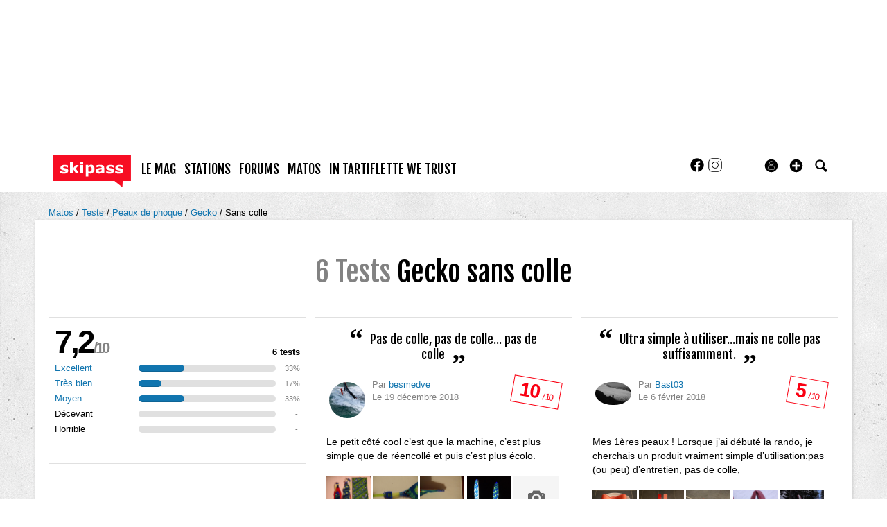

--- FILE ---
content_type: text/html; charset=UTF-8
request_url: https://www.skipass.com/tests/peau-de-phoque/gecko_sans-colle/
body_size: 13957
content:
<!DOCTYPE html>
<html lang="fr"  prefix="og: http://ogp.me/ns#" class="">
                        <head>
                        <link rel="preconnect" href="//fonts.gstatic.com"  crossorigin />

                                    <link rel="preconnect" href="//fonts.googleapis.com"  crossorigin />

                                    <link rel="preload" href="https://fonts.gstatic.com/s/fjallaone/v15/Yq6R-LCAWCX3-6Ky7FAFrOF6kjouQb4.woff2"  as="font" crossorigin="anonymous" />

                                    <link rel="preload" href="https://fonts.googleapis.com/css?family=Fjalla+One%3A400%7CLora%3A400%2C700%2C400italic&display=swap"  as="style" crossorigin="anonymous" />

                                    <link rel="stylesheet" href="https://skipass.fr/c/min/default-rwd-9df92c7fe.css"  type="text/css" media="screen" title="" />

                                    <link rel="stylesheet" href="https://skipass.fr/c/min/connected-user-b80aa5bb4.css"  type="text/css" media="screen" title="" />

                                    <link rel="stylesheet" href="https://skipass.fr/c/min/guidematos-rwd-2538c8582.css"  type="text/css" media="screen" title="" />

                                    <link rel="stylesheet" href="https://fonts.googleapis.com/css?family=Fjalla+One%3A400%7CLora%3A400%2C700%2C400italic&display=swap"  crossorigin="anonymous" />

                                    <link rel="icon" href="/c/i/favicon.ico"  type="image/x-icon" />

                                    <link rel="icon" href="/c/i/favicon-32x32.png"  type="image/png" sizes="32x32" />

                                    <link rel="image_src" href="https://skipass.fr/p/imagebank/1/6/0/160612.jpg"  />

                                    <meta charset="UTF-8" />
            <title>Tests Gecko sans colle</title>
            <meta name="description" content="Tests Gecko sans colle" />
            <meta name="viewport" content="width=device-width, initial-scale=1" />    <meta property="fb:app_id" content="354670492387" />
    <meta property="og:title" content="Gecko sans colle" />
    <meta property="og:url" content="/tests/peau-de-phoque/gecko_sans-colle/" />
    <meta property="og:site_name" content="skipass.com" />
    <meta property="og:image" content="https://skipass.fr/p/imagebank/1/6/0/160612.jpg" />
    <meta property="og:description" content="Tests Gecko sans colle" />
    <meta name="robots" content="max-snippet:-1, max-image-preview:large, max-video-preview:-1" />
                <script type="text/javascript" src="https://97m.fr/j/min/modernizr-5e1d5c2ae.js"></script>
                <script>(function(w,d,s,l,i){w[l]=w[l]||[];w[l].push({'gtm.start':
        new Date().getTime(),event:'gtm.js'});var f=d.getElementsByTagName(s)[0],
    j=d.createElement(s),dl=l!='dataLayer'?'&l='+l:'';j.async=true;j.src=
    'https://www.googletagmanager.com/gtm.js?id='+i+dl;f.parentNode.insertBefore(j,f);
})(window,document,'script','dataLayer','GTM-NMX77NS');</script>
                    

        </head>
        <body class="responsive tests fr scroll-detect" >
            <noscript><iframe src="https://www.googletagmanager.com/ns.html?id=GTM-NMX77NS" height="0" width="0" style="display:none;visibility:hidden"></iframe></noscript>
            <div id="top"></div>
            <a href="#top" class="arrow-navigation to-top" aria-label="Aller en haut de la page">
                <b class="arrow"></b>
            </a>
            <a href="#corporate_footer" class="arrow-navigation to-bottom" aria-label="Aller en bas de la page">
                <b class="arrow"></b>
            </a>
                    <div class="container-header social-media guest webview-hidden">
            <div class="pub pub_banner_h  hidden-phone" data-zone="582"><ins data-revive-id="e170c58adbfa93764e2dfc8aed0c82d0" data-revive-zoneid="582"><div class="placeholder"><div></div></div></ins><script async src="//ads.1997media.com/delivery/asyncjs2.php"></script></div><div class="pub pub_mobile_h  visible-phone" data-zone="585"><ins data-revive-id="e170c58adbfa93764e2dfc8aed0c82d0" data-revive-zoneid="585"><div class="placeholder"><div></div></div></ins><script async src="//ads.1997media.com/delivery/asyncjs2.php"></script></div>            <div class="header header-main">

                <div class="header-logo">
                    <a class="brand" href="/">
                        <svg xmlns="http://www.w3.org/2000/svg" xmlns:xlink="http://www.w3.org/1999/xlink" class="" style="enable-background:new 0 0 183.8 75.4;" version="1.1" viewBox="0 0 183.8 75.4" x="0px" y="0px" xml:space="preserve">
<style type="text/css">.cartouche{fill:#F70D23;}.lettre{fill:#FFFFFF;}</style>
<polygon class="cartouche" id="logo-cartouche" points="183.7,60.7 164.4,60.7 163.7,75.2 145.1,60.7 0,60.7 0,0 183.7,0 "></polygon>
<g>
	<path class="lettre" d="M36.6,36.3c0,2-0.9,3.7-2.8,5c-1.8,1.3-4.3,1.9-7.5,1.9c-1.8,0-3.4-0.2-4.8-0.5c-1.4-0.3-2.6-0.7-3.5-1.1v-5.2   h0.6c0.3,0.2,0.7,0.5,1.1,0.7c0.4,0.3,1,0.5,1.8,0.9c0.7,0.3,1.4,0.5,2.2,0.7c0.8,0.2,1.7,0.3,2.7,0.3c1.2,0,2.2-0.1,2.8-0.4   c0.6-0.3,0.9-0.7,0.9-1.2c0-0.5-0.2-0.8-0.5-1s-1-0.4-2-0.6c-0.5-0.1-1.1-0.2-1.9-0.3c-0.8-0.1-1.5-0.3-2.2-0.5   c-1.8-0.5-3.1-1.2-4-2.2c-0.9-1-1.3-2.2-1.3-3.7c0-1.9,0.9-3.5,2.7-4.8s4.3-1.9,7.4-1.9c1.5,0,2.9,0.1,4.3,0.5   c1.4,0.3,2.4,0.6,3.2,1v5h-0.5c-0.9-0.6-2-1.2-3.2-1.6c-1.2-0.4-2.4-0.6-3.7-0.6c-1,0-1.9,0.1-2.6,0.4c-0.7,0.3-1,0.7-1,1.2   c0,0.5,0.2,0.8,0.5,1.1c0.3,0.2,1.1,0.5,2.2,0.7c0.6,0.1,1.3,0.3,2.1,0.4c0.7,0.1,1.5,0.3,2.2,0.5c1.7,0.4,2.9,1.1,3.7,2.1   C36.2,33.7,36.6,34.9,36.6,36.3z"></path>
	<path class="lettre" d="M61.9,42.6h-7.4L49,33.9L47.2,36v6.5h-6.4V15.1h6.4v16.4l6.8-8.7h7.3l-7.1,8.5L61.9,42.6z"></path>
	<path class="lettre" d="M71.7,19.9h-6.7v-4.8h6.7V19.9z M71.5,42.6h-6.4V22.7h6.4L71.5,42.6L71.5,42.6z"></path>
	<path class="lettre" d="M98.2,32.4c0,1.6-0.2,3.1-0.7,4.5c-0.5,1.3-1.2,2.4-2,3.3c-0.8,0.9-1.8,1.6-2.9,2.1c-1.1,0.5-2.2,0.7-3.4,0.7   c-1.1,0-2.1-0.1-2.9-0.4s-1.6-0.6-2.4-1v8.3h-6.4V22.7h6.4v2.1c1-0.8,2-1.4,3-1.9c1-0.5,2.2-0.7,3.5-0.7c2.5,0,4.4,0.9,5.8,2.7   C97.5,26.7,98.2,29.2,98.2,32.4z M91.6,32.5c0-1.9-0.3-3.3-1-4.2C90,27.4,88.9,27,87.5,27c-0.6,0-1.2,0.1-1.8,0.3   c-0.6,0.2-1.2,0.4-1.8,0.8v10c0.4,0.2,0.9,0.3,1.4,0.3s1,0.1,1.4,0.1c1.7,0,2.9-0.5,3.8-1.5C91.2,36,91.6,34.5,91.6,32.5z"></path>
	<path class="lettre" d="M114.8,40.5c-0.3,0.3-0.8,0.6-1.3,0.9s-1,0.7-1.4,0.9c-0.6,0.3-1.3,0.5-1.9,0.6c-0.7,0.1-1.4,0.2-2.2,0.2   c-1.9,0-3.5-0.6-4.7-1.7s-1.9-2.7-1.9-4.5c0-1.4,0.3-2.6,1-3.5s1.6-1.6,2.8-2.2c1.2-0.5,2.6-0.9,4.4-1.1s3.5-0.4,5.4-0.5v-0.1   c0-1.1-0.4-1.9-1.3-2.3c-0.9-0.4-2.2-0.6-4-0.6c-1,0-2.2,0.2-3.4,0.6c-1.2,0.4-2,0.7-2.6,0.9H103v-4.8c0.7-0.2,1.8-0.4,3.3-0.6   c1.5-0.2,3-0.4,4.5-0.4c3.6,0,6.2,0.6,7.8,1.7c1.6,1.1,2.4,2.9,2.4,5.2v13.5h-6.3L114.8,40.5L114.8,40.5z M114.8,37.4v-4.1   c-0.9,0.1-1.8,0.2-2.8,0.3s-1.8,0.3-2.3,0.4c-0.6,0.2-1.1,0.5-1.5,0.9c-0.3,0.4-0.5,0.9-0.5,1.5c0,0.4,0,0.7,0.1,1s0.2,0.5,0.5,0.7   c0.3,0.2,0.6,0.4,1,0.5c0.4,0.1,1,0.2,1.8,0.2c0.6,0,1.3-0.1,1.9-0.4C113.7,38.1,114.3,37.8,114.8,37.4z"></path>
	<path class="lettre" d="M144.1,36.3c0,2-0.9,3.7-2.8,5c-1.8,1.3-4.3,1.9-7.5,1.9c-1.8,0-3.4-0.2-4.8-0.5c-1.4-0.3-2.6-0.7-3.5-1.1   v-5.2h0.6c0.3,0.2,0.7,0.5,1.1,0.7s1,0.5,1.8,0.9c0.7,0.3,1.4,0.5,2.2,0.7c0.8,0.2,1.7,0.3,2.7,0.3c1.2,0,2.2-0.1,2.8-0.4   c0.6-0.3,0.9-0.7,0.9-1.2c0-0.5-0.2-0.8-0.5-1c-0.4-0.2-1-0.4-2-0.6c-0.5-0.1-1.1-0.2-1.9-0.3s-1.5-0.3-2.2-0.5   c-1.8-0.5-3.1-1.2-4-2.2c-0.9-1-1.3-2.2-1.3-3.7c0-1.9,0.9-3.5,2.7-4.8s4.3-1.9,7.4-1.9c1.5,0,2.9,0.1,4.3,0.5   c1.4,0.3,2.4,0.6,3.2,1v5h-0.5c-0.9-0.6-2-1.2-3.2-1.6c-1.2-0.4-2.4-0.6-3.7-0.6c-1,0-1.9,0.1-2.6,0.4c-0.7,0.3-1.1,0.7-1.1,1.2   c0,0.5,0.2,0.8,0.5,1.1c0.3,0.2,1.1,0.5,2.2,0.7c0.6,0.1,1.3,0.3,2.1,0.4s1.5,0.3,2.3,0.5c1.7,0.4,2.9,1.1,3.7,2.1   C143.7,33.7,144.1,34.9,144.1,36.3z"></path>
	<path class="lettre" d="M165.6,36.3c0,2-0.9,3.7-2.8,5c-1.8,1.3-4.3,1.9-7.5,1.9c-1.8,0-3.4-0.2-4.8-0.5c-1.4-0.3-2.6-0.7-3.5-1.1   v-5.2h0.6c0.3,0.2,0.7,0.5,1.1,0.7c0.4,0.3,1,0.5,1.8,0.9c0.7,0.3,1.4,0.5,2.2,0.7c0.8,0.2,1.7,0.3,2.7,0.3c1.2,0,2.2-0.1,2.8-0.4   c0.6-0.3,0.9-0.7,0.9-1.2c0-0.5-0.2-0.8-0.5-1c-0.4-0.2-1-0.4-2-0.6c-0.5-0.1-1.1-0.2-1.9-0.3c-0.8-0.1-1.5-0.3-2.2-0.5   c-1.8-0.5-3.1-1.2-4-2.2c-0.9-1-1.3-2.2-1.3-3.7c0-1.9,0.9-3.5,2.7-4.8c1.8-1.3,4.3-1.9,7.4-1.9c1.5,0,2.9,0.1,4.3,0.5   c1.4,0.3,2.4,0.6,3.2,1v5h-0.5c-0.9-0.6-2-1.2-3.2-1.6c-1.2-0.4-2.4-0.6-3.7-0.6c-1,0-1.9,0.1-2.6,0.4c-0.7,0.3-1.1,0.7-1.1,1.2   c0,0.5,0.2,0.8,0.5,1.1c0.3,0.2,1.1,0.5,2.2,0.7c0.6,0.1,1.3,0.3,2.1,0.4c0.7,0.1,1.5,0.3,2.2,0.5c1.7,0.4,2.9,1.1,3.7,2.1   C165.2,33.7,165.6,34.9,165.6,36.3z"></path>
</g>
</svg>                    </a>
                </div>
                <div class="header-social-user">
                                <nav class="header-navigation-bar header-navigation-social">
                            <a rel="noopener" target="_blank" href="https://www.facebook.com/skipass/" title="Skipass sur facebook" class="social facebook">
                   <svg xmlns="http://www.w3.org/2000/svg" class="" height="100px" viewBox="0 0 50 50" width="100px">    <path d="M25,3C12.85,3,3,12.85,3,25c0,11.03,8.125,20.137,18.712,21.728V30.831h-5.443v-5.783h5.443v-3.848 c0-6.371,3.104-9.168,8.399-9.168c2.536,0,3.877,0.188,4.512,0.274v5.048h-3.612c-2.248,0-3.033,2.131-3.033,4.533v3.161h6.588 l-0.894,5.783h-5.694v15.944C38.716,45.318,47,36.137,47,25C47,12.85,37.15,3,25,3z"></path></svg>                </a>

                                <a rel="noopener" target="_blank" href="https://www.instagram.com/skipass/" title="Skipass sur instagram" class="social instagram">
                   <svg xmlns="http://www.w3.org/2000/svg" class="" height="100px" viewBox="0 0 50 50" width="100px"><path d="M 16 3 C 8.8324839 3 3 8.8324839 3 16 L 3 34 C 3 41.167516 8.8324839 47 16 47 L 34 47 C 41.167516 47 47 41.167516 47 34 L 47 16 C 47 8.8324839 41.167516 3 34 3 L 16 3 z M 16 5 L 34 5 C 40.086484 5 45 9.9135161 45 16 L 45 34 C 45 40.086484 40.086484 45 34 45 L 16 45 C 9.9135161 45 5 40.086484 5 34 L 5 16 C 5 9.9135161 9.9135161 5 16 5 z M 37 11 A 2 2 0 0 0 35 13 A 2 2 0 0 0 37 15 A 2 2 0 0 0 39 13 A 2 2 0 0 0 37 11 z M 25 14 C 18.936712 14 14 18.936712 14 25 C 14 31.063288 18.936712 36 25 36 C 31.063288 36 36 31.063288 36 25 C 36 18.936712 31.063288 14 25 14 z M 25 16 C 29.982407 16 34 20.017593 34 25 C 34 29.982407 29.982407 34 25 34 C 20.017593 34 16 29.982407 16 25 C 16 20.017593 20.017593 16 25 16 z"></path></svg>                </a>

                            </nav>
                        <nav class="header-navigation-bar header-navigation-user header-navigation-search">
                <ul class="nav navigation navigation-top header-navigation">
                    <li class="navigation-top-item">
                        <a href="/tests/?action=search" class="search-icon navigation-top-link js-toggle-search">
                            <svg xmlns="http://www.w3.org/2000/svg" class="" enable-background="new 0 0 20 20" version="1.1" viewBox="0 0 20 20" x="0px" y="0px" xml:space="preserve">
<path d="M17.545,15.467l-3.779-3.779c0.57-0.935,0.898-2.035,0.898-3.21c0-3.417-2.961-6.377-6.378-6.377  C4.869,2.1,2.1,4.87,2.1,8.287c0,3.416,2.961,6.377,6.377,6.377c1.137,0,2.2-0.309,3.115-0.844l3.799,3.801  c0.372,0.371,0.975,0.371,1.346,0l0.943-0.943C18.051,16.307,17.916,15.838,17.545,15.467z M4.004,8.287  c0-2.366,1.917-4.283,4.282-4.283c2.366,0,4.474,2.107,4.474,4.474c0,2.365-1.918,4.283-4.283,4.283  C6.111,12.76,4.004,10.652,4.004,8.287z"></path>
</svg>                        </a>
                    </li>
                </ul>

            </nav>


                    <nav class="header-navigation-bar header-navigation-user pull-right">
            <ul class="nav navigation navigation-top header-navigation">
                <li class="navigation-top-item">
                    <a class="navigation-top-link nav-top-link-upload"
                       href="#actionModal"
                       title="Participez"
                       role="button"
                       data-toggle="modal"
                       data-remote="/?action=contentCreationLinks"

                    >
                        <svg xmlns="http://www.w3.org/2000/svg" xmlns:xlink="http://www.w3.org/1999/xlink" class="" style="enable-background:new 0 0 20 20;" version="1.1" viewBox="0 0 20 20" x="0px" y="0px" xml:space="preserve">
<style type="text/css">
	.st0{fill:#FFFFFF;stroke:#FFFFFF;stroke-width:0.5;stroke-miterlimit:10;}
</style>
<path d="M10,1.6c-4.6,0-8.4,3.8-8.4,8.4s3.8,8.4,8.4,8.4s8.4-3.8,8.4-8.4S14.6,1.6,10,1.6z"></path>
<polygon class="st0" points="15,11 11,11 11,15 9,15 9,11 5,11 5,9 9,9 9,5 11,5 11,9 15,9 "></polygon>
</svg>                    </a>
                </li>
            </ul>
        </nav>
        <div id="actionModal" class="modal hide fade" tabindex="-1" role="dialog"
             aria-labelledby="actionModalLabel" aria-hidden="true">
            <div class="modal-header">
                <button type="button" class="close" data-dismiss="modal"
                        aria-hidden="true">×
                </button>
                <h3 id="actionModalLabel">Participez</h3>
            </div>
            <div class="modal-body">

            </div>
        </div>
                <script type="text/javascript">var session_info = {"connected":"not-connected","username":"","xss-key":"6XFN7jF08avwq9k4cKIA296Fn171csSk"};</script>
                    <nav class="header-navigation-bar header-navigation-user js-user-navigation">
                                    <ul class="nav navigation navigation-top navigation-top-user header-navigation js-not-connected">
                                                <li class="navigation-top-item" id="user-nav">
                            <a href="/connect/" class="navigation-top-link login_link">
                                <svg data-src="/i/entypo/circle-with-user.svg" class="login"></svg>
                            </a>
                        </li>
                    </ul>
                                </nav>

                            <!-- notifiations -->
                    <nav class="header-navigation-bar header-navigation-notification">
                    
                <ul class="navigation navigation-top header-navigation navigation-top-notification js-user-connected">
                    <li class="navigation-top-item js-delay-for-close right-align" id="notifications">
                        <a href="/utils/notifications.php" class="notifications navigation-top-link"
                           title="Notifications">
                            <svg xmlns="http://www.w3.org/2000/svg" xmlns:xlink="http://www.w3.org/1999/xlink" class="" enable-background="new 0 0 20 20" version="1.1" viewBox="0 0 20 20" x="0px" y="0px" xml:space="preserve">
<path d="M14.65,8.512c-2.28-4.907-3.466-6.771-7.191-6.693C6.132,1.846,6.45,0.857,5.438,1.232C4.428,1.607,5.295,2.156,4.261,3.005  c-2.902,2.383-2.635,4.587-1.289,9.84c0.567,2.213-1.367,2.321-0.602,4.465c0.559,1.564,4.679,2.219,9.025,0.607  c4.347-1.613,7.086-4.814,6.527-6.378C17.157,9.394,15.611,10.578,14.65,8.512z M10.924,16.595c-3.882,1.44-7.072,0.594-7.207,0.217  c-0.232-0.65,1.253-2.816,5.691-4.463c4.438-1.647,6.915-1.036,7.174-0.311C16.735,12.467,14.807,15.154,10.924,16.595z   M9.676,13.101c-2.029,0.753-3.439,1.614-4.353,2.389c0.643,0.584,1.847,0.726,3.046,0.281c1.527-0.565,2.466-1.866,2.095-2.904  c-0.005-0.013-0.011-0.023-0.016-0.036C10.197,12.913,9.94,13.002,9.676,13.101z"></path>
</svg>                            <span class="badge badge-notifications js-notification-counter"></span>
                        </a>
                        <div
                            class="navigation navigation-sub header-navigation-notification-list">
                            <div class="navigation-sub-block notifications-title">
                                <div class="pull-right notifications-links"><a
                                        href="/utils/notifications.php?action=markAllAsRead"
                                        class="js-mark-notifications-as-read">
                                        Marquer comme lu</a> -
                                    <a href="/utils/notifications.php">Paramètres</a>
                                </div>
                                <div class="navigation-top-link">Notifications</div>
                            </div>
                            <ul class="navigation notification-list-container js-notifications-list-container">
                            </ul>
                            <div class="navigation-sub-block">
                                <a href="/utils/notifications.php"
                                   class="see-more-link">Voir tout</a>
                            </div>
                        </div>
                    </li>
                </ul>

                                    </nav> <!-- /header-navigation-notification -->
                                    </div>
                <nav class="header-navigation-bar header-navigation-main">
                    <ul class="nav navigation navigation-top header-navigation">
                                    <li class="navigation-top-item "
                id="le-mag">
                <a href="/news/" class="navigation-top-link nav_magazine_link"
                   title="">le mag</a>
                                    <ul class="navigation navigation-sub">
                                                    <li class="navigation-sub-item">
                                <a href="/news/" class="navigation-sub-link "
                                   id="magazine"
                                   >magazine</a>
                                                                    <ul class="navigation navigation-sub-sub">
                                                                                    <li class="navigation-sub-sub-item">
                                                <a href="/mag/"
                                                   class="navigation-sub-sub-link "
                                                   title=" ">Le mag communautaire</a>
                                            </li>
                                                                                        <li class="navigation-sub-sub-item">
                                                <a href="/news/_actu-stations/"
                                                   class="navigation-sub-sub-link "
                                                   title=" ">L&#039;actu des stations de ski</a>
                                            </li>
                                                                                        <li class="navigation-sub-sub-item">
                                                <a href="/news/mag-des-stations/"
                                                   class="navigation-sub-sub-link "
                                                   title=" ">Mag des stations</a>
                                            </li>
                                                                                        <li class="navigation-sub-sub-item">
                                                <a href="/news/_actu-matos/"
                                                   class="navigation-sub-sub-link "
                                                   title=" ">Actu matos</a>
                                            </li>
                                                                                        <li class="navigation-sub-sub-item">
                                                <a href="/news/mag-des-marques/"
                                                   class="navigation-sub-sub-link "
                                                   title=" ">Mag des marques</a>
                                            </li>
                                                                                        <li class="navigation-sub-sub-item">
                                                <a href="/news/_hautes-alpes-1/"
                                                   class="navigation-sub-sub-link "
                                                   title=" ">Destination(s) Hautes-Alpes</a>
                                            </li>
                                                                                        <li class="navigation-sub-sub-item">
                                                <a href="/news/_suisse/"
                                                   class="navigation-sub-sub-link "
                                                   title=" ">Suisse</a>
                                            </li>
                                                                                        <li class="navigation-sub-sub-item">
                                                <a href="/news/_kazakhstan-2023/"
                                                   class="navigation-sub-sub-link "
                                                   title=" ">Ski au Kazakhstan</a>
                                            </li>
                                                                                        <li class="navigation-sub-sub-item">
                                                <a href="/news/_tohoku-2023/"
                                                   class="navigation-sub-sub-link "
                                                   title=" ">Tohoku, l&rsquo;autre Japon du ski</a>
                                            </li>
                                                                                </ul>
                                                                </li>
                                                        <li class="navigation-sub-item">
                                <a href="/tests-prives/" class="navigation-sub-link "
                                   id="tests-privs"
                                   >Tests privés</a>
                                                            </li>
                                                        <li class="navigation-sub-item">
                                <a href="/videos/" class="navigation-sub-link "
                                   id="videacuteos-de-ski"
                                   >Vid&eacute;os de ski</a>
                                                            </li>
                                                </ul>
                                    </li>            <li class="navigation-top-item active"
                id="stations">
                <a href="/stations/" class="navigation-top-link "
                   title="">stations</a>
                                    <ul class="navigation navigation-sub">
                                                    <li class="navigation-sub-item">
                                <a href="/stations/" class="navigation-sub-link "
                                   id="stations"
                                   >Stations</a>
                                                            </li>
                                                        <li class="navigation-sub-item">
                                <a href="/live/" class="navigation-sub-link "
                                   id="live"
                                   >Live</a>
                                                            </li>
                                                        <li class="navigation-sub-item">
                                <a href="/meteo/" class="navigation-sub-link "
                                   id="mto"
                                   >Météo</a>
                                                            </li>
                                                        <li class="navigation-sub-item">
                                <a href="/webcams/" class="navigation-sub-link "
                                   id="webcams-par-rgion"
                                   >Webcams par région</a>
                                                            </li>
                                                        <li class="navigation-sub-item">
                                <a href="/neige/" class="navigation-sub-link "
                                   id="enneigement"
                                   >Enneigement</a>
                                                            </li>
                                                        <li class="navigation-sub-item">
                                <a href="/news/_actu-stations/" class="navigation-sub-link "
                                   id="actu-stations"
                                   >Actu stations</a>
                                                            </li>
                                                        <li class="navigation-sub-item">
                                <a href="/prix-forfait-ski/" class="navigation-sub-link "
                                   id="prix-forfaits-de-ski"
                                   >Prix forfaits de ski</a>
                                                            </li>
                                                        <li class="navigation-sub-item">
                                <a href="/location-ski/" class="navigation-sub-link "
                                   id="location-de-ski"
                                   >Location de ski</a>
                                                            </li>
                                                </ul>
                                    </li>            <li class="navigation-top-item active"
                id="forums">
                <a href="/forums/" class="navigation-top-link "
                   title="">forums</a>
                                    <ul class="navigation navigation-sub">
                                                    <li class="navigation-sub-item">
                                <a href="/forums/" class="navigation-sub-link "
                                   id="forums"
                                   >forums</a>
                                                            </li>
                                                        <li class="navigation-sub-item">
                                <a href="/users/" class="navigation-sub-link "
                                   id="profils"
                                   >profils</a>
                                                            </li>
                                                </ul>
                                    </li>            <li class="navigation-top-item active right-align"
                id="matos">
                <a href="/guide-matos/" class="navigation-top-link "
                   title="">matos</a>
                                    <ul class="navigation navigation-sub">
                                                    <li class="navigation-sub-item">
                                <a href="/guide-matos/" class="navigation-sub-link "
                                   id="guide-matos-ski"
                                   >guide matos ski</a>
                                                                    <ul class="navigation navigation-sub-sub">
                                                                                    <li class="navigation-sub-sub-item">
                                                <a href="/guide-matos/ski/"
                                                   class="navigation-sub-sub-link "
                                                   title=" ">Skis 2026</a>
                                            </li>
                                                                                        <li class="navigation-sub-sub-item">
                                                <a href="/guide-matos/snowboard/"
                                                   class="navigation-sub-sub-link "
                                                   title=" ">Snowboards 2026</a>
                                            </li>
                                                                                        <li class="navigation-sub-sub-item">
                                                <a href="/guide-matos/fixation-ski/"
                                                   class="navigation-sub-sub-link "
                                                   title=" ">Fixations de ski 2026</a>
                                            </li>
                                                                                        <li class="navigation-sub-sub-item">
                                                <a href="/guide-matos/chaussures-ski/"
                                                   class="navigation-sub-sub-link "
                                                   title=" ">Chaussures de ski 2026</a>
                                            </li>
                                                                                </ul>
                                                                </li>
                                                        <li class="navigation-sub-item">
                                <a href="/tests/" class="navigation-sub-link "
                                   id="tests-matos-ski"
                                   >tests matos ski</a>
                                                                    <ul class="navigation navigation-sub-sub">
                                                                                    <li class="navigation-sub-sub-item">
                                                <a href="/tests/chaussures-ski/"
                                                   class="navigation-sub-sub-link "
                                                   title=" ">Tests chaussures de ski</a>
                                            </li>
                                                                                        <li class="navigation-sub-sub-item">
                                                <a href="/tests/ski/"
                                                   class="navigation-sub-sub-link "
                                                   title=" ">Tests skis</a>
                                            </li>
                                                                                        <li class="navigation-sub-sub-item">
                                                <a href="/tests/snowboard/"
                                                   class="navigation-sub-sub-link "
                                                   title=" ">Tests snowboards</a>
                                            </li>
                                                                                        <li class="navigation-sub-sub-item">
                                                <a href="/tests/vestes/"
                                                   class="navigation-sub-sub-link "
                                                   title=" ">Tests vestes</a>
                                            </li>
                                                                                </ul>
                                                                </li>
                                                        <li class="navigation-sub-item">
                                <a href="/tests-prives/" class="navigation-sub-link "
                                   id="tests-privs"
                                   >Tests privés</a>
                                                            </li>
                                                </ul>
                                    </li>            <li class="navigation-top-item active right-align"
                id="in-tartiflette-we-trust">
                <a href="https://shop.skipass.com/" class="navigation-top-link "
                   title="">In Tartiflette We Trust</a>
                                    <ul class="navigation navigation-sub">
                                                    <li class="navigation-sub-item">
                                <a href="https://shop.skipass.com/collections/tshirts-in-tartiflette-we-trust" class="navigation-sub-link "
                                   id="tshirts"
                                   >Tshirts</a>
                                                            </li>
                                                        <li class="navigation-sub-item">
                                <a href="https://shop.skipass.com/collections/nos-sacs-a-dos-in-tartiflette-we-trust" class="navigation-sub-link "
                                   id="sac-dos"
                                   >Sac à dos</a>
                                                            </li>
                                                        <li class="navigation-sub-item">
                                <a href="https://shop.skipass.com/collections/trucs-chauds" class="navigation-sub-link "
                                   id="trucs-chauds"
                                   >Trucs chauds</a>
                                                            </li>
                                                        <li class="navigation-sub-item">
                                <a href="https://shop.skipass.com/collections/trucs-cool" class="navigation-sub-link "
                                   id="trucs-cool"
                                   >Trucs cool</a>
                                                            </li>
                                                        <li class="navigation-sub-item">
                                <a href="https://shop.skipass.com/collections/les-couvre-chefs" class="navigation-sub-link "
                                   id="casquettes-bonnets"
                                   >Casquettes & bonnets</a>
                                                            </li>
                                                        <li class="navigation-sub-item">
                                <a href="https://shop.skipass.com/collections/kids" class="navigation-sub-link "
                                   id="kids"
                                   >Kids</a>
                                                            </li>
                                                        <li class="navigation-sub-item">
                                <a href="https://shop.skipass.com/collections/photos-de-montagne" class="navigation-sub-link "
                                   id="photos-de-montagne"
                                   >Photos de Montagne</a>
                                                            </li>
                                                </ul>
                                    </li>                        <li class="clearfix" style="clear:both;float:none;"></li>
                    </ul>
                </nav>
                                <div class="header-search-box search-box js-ajax-search">
                <form action="/tests/?action=search" method="get" class="search-form" data-more-results="voir plus de r&eacute;sultats" data-no-results="Aucun r&eacute;sultat de recherche">
                    <input type="hidden" name="per_page" value="5" />
                                        <input type="hidden" name="action" value="search" />
                                            <input class="search-q" type="text" placeholder="..." name="q" autocomplete="off" />
                    <button type="submit"> <svg xmlns="http://www.w3.org/2000/svg" class="" enable-background="new 0 0 20 20" version="1.1" viewBox="0 0 20 20" x="0px" y="0px" xml:space="preserve">
<path d="M17.545,15.467l-3.779-3.779c0.57-0.935,0.898-2.035,0.898-3.21c0-3.417-2.961-6.377-6.378-6.377  C4.869,2.1,2.1,4.87,2.1,8.287c0,3.416,2.961,6.377,6.377,6.377c1.137,0,2.2-0.309,3.115-0.844l3.799,3.801  c0.372,0.371,0.975,0.371,1.346,0l0.943-0.943C18.051,16.307,17.916,15.838,17.545,15.467z M4.004,8.287  c0-2.366,1.917-4.283,4.282-4.283c2.366,0,4.474,2.107,4.474,4.474c0,2.365-1.918,4.283-4.283,4.283  C6.111,12.76,4.004,10.652,4.004,8.287z"></path>
</svg></button>
                </form>
                <div class="search-results">
                    <img src="/i/loading-mac.gif" class="loading" />
                    <div class="js-search-results"></div>
                    <div class="clearfix"></div>
                </div>
            </div>
            </div>

        </div>
                        <div class="container-semifluid container-breadcrumbs">
                    <ul class="breadcrumbs">
                                                    <li class="">
                                                                    <a href="/guide-matos/" title="Matos">
                                        Matos                                    </a>
                                                                </li>
                                                        <li class="">
                                                                    <a href="/tests/" title="tests">
                                        Tests                                    </a>
                                                                </li>
                                                        <li class="">
                                                                    <a href="/tests/peau-de-phoque/" title="peaux de phoque">
                                        Peaux de phoque                                    </a>
                                                                </li>
                                                        <li class="">
                                                                    <a href="/tests/peau-de-phoque/gecko/" title="Gecko">
                                        Gecko                                    </a>
                                                                </li>
                                                        <li class="active">
                                                                    <a href="/tests/peau-de-phoque/gecko_sans-colle/" title="sans colle">
                                        Sans colle                                    </a>
                                                                </li>
                                                </ul>
                </div>
                <script type="application/ld+json">
                    {"@context":"https:\/\/schema.org","@type":"BreadcrumbList","itemListElement":[{"@type":"ListItem","position":1,"name":"Matos","item":"https:\/\/www.skipass.com\/guide-matos\/"},{"@type":"ListItem","position":2,"name":"tests","item":"https:\/\/www.skipass.com\/tests\/"},{"@type":"ListItem","position":3,"name":"peaux de phoque","item":"https:\/\/www.skipass.com\/tests\/peau-de-phoque\/"},{"@type":"ListItem","position":4,"name":"Gecko","item":"https:\/\/www.skipass.com\/tests\/peau-de-phoque\/gecko\/"},{"@type":"ListItem","position":5,"name":"sans colle","item":"https:\/\/www.skipass.com\/tests\/peau-de-phoque\/gecko_sans-colle\/"}]}                </script>
                        <div class="js-feedback-container page-alert">
        </div>
                        <div class="container-semifluid container-after-header">
            <script type="application/ld+json">{"@type":"Product","brand":{"@type":"Thing","name":"Gecko"},"name":"sans colle","description":null,"image":"https:\/\/skipass.fr\/p\/imagebank\/1\/6\/0\/160612.jpg","url":"https:\/\/www.skipass.com\/tests\/peau-de-phoque\/gecko_sans-colle\/","aggregateRating":{"@type":"AggregateRating","reviewCount":6,"bestRating":10,"worstRating":1,"ratingValue":"7.2"},"@context":"https:\/\/schema.org"}</script>
<div class="page-title-with-intro">
    <h1 class="">
        <span>6 Tests</span>
        Gecko sans colle    </h1>
        <div class="intro">
            </div>
        </div>


<div class="row-fluid tests-content-block">
    <div class="span12 grid12">
        <div class="teasers-bigimage">
            <div class="review-listitem-container">
                <div class="matos-view-rating-block ratings-distribution">
                    <span class="pull-right opinions-counter">
                        6                        tests                    </span>
                    <div class="rating-fat">
                        7,2<span class="rating-max">/10</span>
                    </div>
                            <div class="ratings-recap ">
                            <div class="ratings-recap-line line-active">
                    <a href="/guide-matos/gecko/sans-colle.html?rating_min=5&rating_max=5">
                        Excellent                        <span class="percentage pull-right">
                            33%                        </span>
                        <div class="progress">
                            <div class="bar" style="width: 33.33%"></div>
                        </div>
                    </a>
                </div>
                                <div class="ratings-recap-line line-active">
                    <a href="/guide-matos/gecko/sans-colle.html?rating_min=4&rating_max=4">
                        Très bien                        <span class="percentage pull-right">
                            17%                        </span>
                        <div class="progress">
                            <div class="bar" style="width: 16.67%"></div>
                        </div>
                    </a>
                </div>
                                <div class="ratings-recap-line line-active">
                    <a href="/guide-matos/gecko/sans-colle.html?rating_min=3&rating_max=3">
                        Moyen                        <span class="percentage pull-right">
                            33%                        </span>
                        <div class="progress">
                            <div class="bar" style="width: 33.33%"></div>
                        </div>
                    </a>
                </div>
                                <div class="ratings-recap-line line-active">
                    <span href="/guide-matos/gecko/sans-colle.html?rating_min=2&rating_max=2">
                        Décevant                        <span class="percentage pull-right">
                            -&nbsp;                        </span>
                        <div class="progress">
                            <div class="bar" style="width: 0%"></div>
                        </div>
                    </span>
                </div>
                                <div class="ratings-recap-line line-active">
                    <span href="/guide-matos/gecko/sans-colle.html?rating_min=1&rating_max=1">
                        Horrible                        <span class="percentage pull-right">
                            -&nbsp;                        </span>
                        <div class="progress">
                            <div class="bar" style="width: 0%"></div>
                        </div>
                    </span>
                </div>
                        </div>
                            <div class="clearfix"></div>
                </div>

                            </div>

                        <div class="review-listitem-container ">
            <div class="review-listitem">
                                <h2 class="review-title">
                    <a href="/tests/peau-de-phoque/gecko_sans-colle/2019_23898.html">
                                                    <span class="quoted-text">Pas de colle, pas de colle... pas de colle</span>
                    </a>
                </h2>
                <div class="review-owner">
                    <div class="review-rating pull-right">
                        <a href="/tests/peau-de-phoque/gecko_sans-colle/2019_23898.html">
                            <span class="rating-value">
                                10                            </span>
                            /
                            10                        </a>
                    </div>
                                            <div class="teaser-user">
                            <span class="teaser-avatar">        <div class="avatar-container">
            <div class="avatar-content" itemprop="name" content="besmedve">
                <a href="/users/besmedve/" title="besmedve" alt="besmedve" class="user-avatar">
                    <img itemprop="image" class="user-avatar-img avatar_2" src="https://skipass.fr/p/users/13648/profile-579b-2.jpg" alt="besmedve" title="besmedve"/>
                </a>
            </div>
        </div></span>
                            Par                            <a href="/users/besmedve/">
                                <span>besmedve</span>
                            </a>
                                                        <br />
                            <span class="teaser-dateline">Le 19 décembre 2018</span>
                                                    </div>
                                        </div>
                <span class="review-extract">
                    <a href="/tests/peau-de-phoque/gecko_sans-colle/2019_23898.html">
                        Le petit côté cool c’est que la machine, c’est plus simple que de réencollé et puis c’est plus écolo.
                                                    <span class="review-photos">
                                                                    <img src="https://skipass.fr/p/imagebank/1/7/7/177470.jpg" alt="" />
                                                                        <img src="https://skipass.fr/p/imagebank/1/7/7/177471.jpg" alt="" />
                                                                        <img src="https://skipass.fr/p/imagebank/1/7/7/177472.jpg" alt="" />
                                                                        <img src="https://skipass.fr/p/imagebank/1/7/7/177473.jpg" alt="" />
                                                                        <span class="more-photos">
                                        <svg xmlns="http://www.w3.org/2000/svg" xmlns:xlink="http://www.w3.org/1999/xlink" class="" enable-background="new 0 0 80 80" height="80px" version="1.1" viewBox="0 0 80 80" width="80px" x="0px" y="0px" xml:space="preserve">
<path d="M40,32c-6.628,0-12,5.376-12,12s5.372,12,12,12c6.624,0,12-5.376,12-12S46.624,32,40,32z M72,20h-9.6  c-1.32,0-2.744-1.024-3.156-2.28l-2.484-7.444C56.34,9.024,54.924,8,53.6,8H26.4c-1.32,0-2.744,1.024-3.156,2.272l-2.488,7.448  C20.34,18.976,18.92,20,17.6,20H8c-4.4,0-8,3.6-8,8v36c0,4.4,3.6,8,8,8h64c4.4,0,8-3.6,8-8V28C80,23.6,76.4,20,72,20z M40,64  c-11.048,0-20-8.952-20-20s8.952-20,20-20c11.044,0,20,8.952,20,20S51.044,64,40,64z M70,32.8c-1.548,0-2.8-1.256-2.8-2.804  c0-1.54,1.252-2.8,2.8-2.8s2.8,1.256,2.8,2.8C72.8,31.544,71.548,32.8,70,32.8z" fill="#000"></path>
</svg>                                        <span class="more-photos-inner">
                                            +2                                        </span>
                                    </span>

                                                                    <span class="clearfix"></span>
                            </span>
                                                </a>
                </span>

                <div class="clearfix"></div>

                                <div class="review-footer">
                    <a href="/tests/peau-de-phoque/gecko_sans-colle/2019_23898.html" class="review-counter">
                        Lire l'avis                    </a>
                </div>
                    
                <div class="clearfix"></div>
            </div>
        </div>
                <div class="review-listitem-container ">
            <div class="review-listitem">
                                <h2 class="review-title">
                    <a href="/tests/peau-de-phoque/gecko_sans-colle/2015_21403.html">
                                                    <span class="quoted-text">Ultra simple &agrave; utiliser...mais ne colle pas suffisamment.</span>
                    </a>
                </h2>
                <div class="review-owner">
                    <div class="review-rating pull-right">
                        <a href="/tests/peau-de-phoque/gecko_sans-colle/2015_21403.html">
                            <span class="rating-value">
                                5                            </span>
                            /
                            10                        </a>
                    </div>
                                            <div class="teaser-user">
                            <span class="teaser-avatar">        <div class="avatar-container">
            <div class="avatar-content" itemprop="name" content="Bast03">
                <a href="/users/Bast03/" title="Bast03" alt="Bast03" class="user-avatar">
                    <img itemprop="image" class="user-avatar-img avatar_2" src="https://skipass.fr/p/users/5438/profile-0218-2.jpg" alt="Bast03" title="Bast03"/>
                </a>
            </div>
        </div></span>
                            Par                            <a href="/users/Bast03/">
                                <span>Bast03</span>
                            </a>
                                                        <br />
                            <span class="teaser-dateline">Le 6 février 2018</span>
                                                    </div>
                                        </div>
                <span class="review-extract">
                    <a href="/tests/peau-de-phoque/gecko_sans-colle/2015_21403.html">
                        Mes 1ères peaux ! Lorsque j’ai débuté la rando, je cherchais un produit vraiment simple d’utilisation:pas (ou peu) d’entretien, pas de colle,
                                                    <span class="review-photos">
                                                                    <img src="https://skipass.fr/p/imagebank/1/6/7/167029.jpg" alt="" />
                                                                        <img src="https://skipass.fr/p/imagebank/1/6/7/167030.jpg" alt="" />
                                                                        <img src="https://skipass.fr/p/imagebank/1/6/7/167031.jpg" alt="" />
                                                                        <img src="https://skipass.fr/p/imagebank/1/6/7/167032.jpg" alt="" />
                                                                        <img src="https://skipass.fr/p/imagebank/1/6/7/167033.jpg" alt="" />
                                                                    <span class="clearfix"></span>
                            </span>
                                                </a>
                </span>

                <div class="clearfix"></div>

                                <div class="review-footer">
                    <a href="/tests/peau-de-phoque/gecko_sans-colle/2015_21403.html" class="review-counter">
                        Lire l'avis                    </a>
                </div>
                    
                <div class="clearfix"></div>
            </div>
        </div>
                <div class="review-listitem-container ">
            <div class="review-listitem">
                                <h2 class="review-title">
                    <a href="/tests/peau-de-phoque/gecko_sans-colle/2014_17823.html">
                                                    <span class="quoted-text">L&eacute;ger et pratique &agrave; mettre en place</span>
                    </a>
                </h2>
                <div class="review-owner">
                    <div class="review-rating pull-right">
                        <a href="/tests/peau-de-phoque/gecko_sans-colle/2014_17823.html">
                            <span class="rating-value">
                                6                            </span>
                            /
                            10                        </a>
                    </div>
                                            <div class="teaser-user">
                            <span class="teaser-avatar">        <div class="avatar-container">
            <div class="avatar-content" itemprop="name" content="Audrey!">
                <a href="/users/audrey-1/" title="Audrey!" alt="Audrey!" class="user-avatar">
                    <img itemprop="image" class="user-avatar-img avatar_2" src="https://skipass.fr/p/users/346827/profile-c67b-2.jpg" alt="Audrey!" title="Audrey!"/>
                </a>
            </div>
        </div></span>
                            Par                            <a href="/users/audrey-1/">
                                <span>Audrey!</span>
                            </a>
                                                        <br />
                            <span class="teaser-dateline">Le 24 octobre 2017</span>
                                                    </div>
                                        </div>
                <span class="review-extract">
                    <a href="/tests/peau-de-phoque/gecko_sans-colle/2014_17823.html">
                        Lorsque la peau est neuve, c'est un vrai bonheur. Particulièrement Quand on gèle vite des doigts. Plus la peine de se luxer une épaule pour pouvoir
                                                    <span class="review-photos">
                                                                    <img src="https://skipass.fr/p/imagebank/1/6/0/160612.jpg" alt="" />
                                                                    <span class="clearfix"></span>
                            </span>
                                                </a>
                </span>

                <div class="clearfix"></div>

                                <div class="review-footer">
                    <a href="/tests/peau-de-phoque/gecko_sans-colle/2014_17823.html" class="review-counter">
                        Lire l'avis                    </a>
                </div>
                    
                <div class="clearfix"></div>
            </div>
        </div>
                <div class="review-listitem-container ">
            <div class="review-listitem">
                                <h2 class="review-title">
                    <a href="/tests/peau-de-phoque/gecko_sans-colle/2019_25273.html">
                                                    <span class="quoted-text">Pas foufou !</span>
                    </a>
                </h2>
                <div class="review-owner">
                    <div class="review-rating pull-right">
                        <a href="/tests/peau-de-phoque/gecko_sans-colle/2019_25273.html">
                            <span class="rating-value">
                                5                            </span>
                            /
                            10                        </a>
                    </div>
                                            <div class="teaser-user">
                            <span class="teaser-avatar">        <div class="avatar-container">
            <div class="avatar-content" itemprop="name" content="kmasson">
                <a href="/users/kmasson/" title="kmasson" alt="kmasson" class="user-avatar">
                    <img itemprop="image" class="user-avatar-img avatar_2" src="https://skipass.fr/p/users/353440/profile-87fb-2.jpg" alt="kmasson" title="kmasson"/>
                </a>
            </div>
        </div></span>
                            Par                            <a href="/users/kmasson/">
                                <span>kmasson</span>
                            </a>
                                                        <br />
                            <span class="teaser-dateline">Le 7 mai 2019</span>
                                                    </div>
                                        </div>
                <span class="review-extract">
                    <a href="/tests/peau-de-phoque/gecko_sans-colle/2019_25273.html">
                        <p>Voil&agrave; plusieurs semaines que j'utilise les peaux de phoque gecko sans colle et il faut le dire... je m'attendais &agrave; mieux.</p><p>Les peaux sont tr&egrave;s facile &agrave; installer sur les skis, aucun ...
                                            </a>
                </span>

                <div class="clearfix"></div>

                                <div class="review-footer">
                    <a href="/tests/peau-de-phoque/gecko_sans-colle/2019_25273.html" class="review-counter">
                        Lire l'avis                    </a>
                </div>
                    
                <div class="clearfix"></div>
            </div>
        </div>
                <div class="review-listitem-container ">
            <div class="review-listitem">
                                <h2 class="review-title">
                    <a href="/tests/peau-de-phoque/gecko_sans-colle/2019_24358.html">
                                                    <span class="quoted-text">Plus pratique ? Tu meurt !</span>
                    </a>
                </h2>
                <div class="review-owner">
                    <div class="review-rating pull-right">
                        <a href="/tests/peau-de-phoque/gecko_sans-colle/2019_24358.html">
                            <span class="rating-value">
                                10                            </span>
                            /
                            10                        </a>
                    </div>
                                            <div class="teaser-user">
                            <span class="teaser-avatar">        <div class="avatar-container">
            <div class="avatar-content" itemprop="name" content="Lacraps@lyon">
                <a href="/users/lacrapslyon/" title="Lacraps@lyon" alt="Lacraps@lyon" class="user-avatar">
                    <img itemprop="image" class="user-avatar-img avatar_2" src="https://skipass.fr/p/users/364181/profile-719e-2.jpg" alt="Lacraps@lyon" title="Lacraps@lyon"/>
                </a>
            </div>
        </div></span>
                            Par                            <a href="/users/lacrapslyon/">
                                <span>Lacraps@lyon</span>
                            </a>
                                                        <br />
                            <span class="teaser-dateline">Le 16 janvier 2019</span>
                                                    </div>
                                        </div>
                <span class="review-extract">
                    <a href="/tests/peau-de-phoque/gecko_sans-colle/2019_24358.html">
                        <p>Les peaux sans colle gecko vous simplifieront la vie !!! La surface qui est en contact du ski est en silicone donc plus de r&eacute;encollement,&nbsp; seulement quelque lavage pour qu'elles retrouvent leurs jeuness ...
                                            </a>
                </span>

                <div class="clearfix"></div>

                                <div class="review-footer">
                    <a href="/tests/peau-de-phoque/gecko_sans-colle/2019_24358.html" class="review-counter">
                        Lire l'avis                    </a>
                </div>
                    
                <div class="clearfix"></div>
            </div>
        </div>
        
        </div>
    </div>
</div>

                </div>
                
            <div class="container-ad  hidden-phone">
                <div class="pub pub_banner_top  hidden-phone" data-zone="583"><ins data-revive-id="e170c58adbfa93764e2dfc8aed0c82d0" data-revive-zoneid="583"><div class="placeholder"><div></div></div></ins><script async src="//ads.1997media.com/delivery/asyncjs2.php"></script></div>            </div>

            
                <div class="container-ad  visible-phone">
                    <div class="pub pub_mobile_top  visible-phone" data-zone="584"><ins data-revive-id="e170c58adbfa93764e2dfc8aed0c82d0" data-revive-zoneid="584"><div class="placeholder"><div></div></div></ins><script async src="//ads.1997media.com/delivery/asyncjs2.php"></script></div>                </div>

                                <div class="container-semifluid ">
                    
<div class="row-fluid tests-content-block">
    <div class="span12 grid12">
        <div class="teasers-bigimage">
                    <div class="review-listitem-container ">
            <div class="review-listitem">
                                <h2 class="review-title">
                    <a href="/tests/peau-de-phoque/gecko_sans-colle/2015_17399.html">
                                                    <span class="quoted-text">Super en condition s&egrave;che, compliqu&eacute; dans la poudreuse</span>
                    </a>
                </h2>
                <div class="review-owner">
                    <div class="review-rating pull-right">
                        <a href="/tests/peau-de-phoque/gecko_sans-colle/2015_17399.html">
                            <span class="rating-value">
                                7                            </span>
                            /
                            10                        </a>
                    </div>
                                            <div class="teaser-user">
                            <span class="teaser-avatar">        <div class="avatar-container">
            <div class="avatar-content" itemprop="name" content="Julien Lahourcade">
                <a href="/users/julien-lahourcade/" title="Julien Lahourcade" alt="Julien Lahourcade" class="user-avatar">
                    <img itemprop="image" class="user-avatar-img avatar_2" src="https://skipass.fr/p/users/315486/profile-eed3-2.jpg" alt="Julien Lahourcade" title="Julien Lahourcade"/>
                </a>
            </div>
        </div></span>
                            Par                            <a href="/users/julien-lahourcade/">
                                <span>Julien Lahourcade</span>
                            </a>
                                                        <br />
                            <span class="teaser-dateline">Le 19 octobre 2017</span>
                                                    </div>
                                        </div>
                <span class="review-extract">
                    <a href="/tests/peau-de-phoque/gecko_sans-colle/2015_17399.html">
                        <p>J'ai utilis&eacute; ces peaux en conditions s&egrave;che (soleil est pas tr&egrave;s froid) le top, super content.</p><p>Je suis partis pour un trip mais la c'&eacute;tais moins le paradis, la neige fra&icirc;che a ...
                                            </a>
                </span>

                <div class="clearfix"></div>

                                <div class="review-footer">
                    <a href="/tests/peau-de-phoque/gecko_sans-colle/2015_17399.html" class="review-counter">
                        Lire l'avis                    </a>
                </div>
                    
                <div class="clearfix"></div>
            </div>
        </div>
                </div>
        <div class="clearfix"></div>
    </div>
</div>
            <div class="clearfix"></div>
                    <div class="js-notifications-container floating-notifications notifications-bottom-right "
             data-refresh-rate="60000"
             data-last-timestamp="1769189800"></div>
                    </div><!-- /.container-semifluid -->
                            <div class="container-footer-ad  webview-hidden" >
                    <div class="pub pub_footer " data-zone="cs0"><ins data-cs-id="Nyuz" data-cs-zone="cs0" data-cs-p="footer" ><div class="placeholder"><div></div></div></ins><script async src="/j/min/cs-delivery-5e1d5c2ae.js"></script></div>                </div>
                            <div class="admin-bar-wrapper admin-loader" data-url="/tests/index.php?action=adminBar"> </div>
                    <div id="corporate_footer" class="webview-hidden">
            <div id="corporate_footer_content">
                <ul class="corporate_footer_items">
                    <li class="corporate_footer_item_logo">
                        <a href="https://www.1997media.com" class="corporate_footer_link_logo" rel="nofollow">1997&nbsp;MEDIA</a>
                    </li>

                                        <li class="corporate_footer_item">
                        <a href="https://www.1997media.com" class="corporate_footer_link"
                           rel="nofollow">&copy; 2026</a>
                    </li>
                    <li class="corporate_footer_item">
                        <a href="/contact/" class="corporate_footer_link"
                           title="Nous contacter">nous contacter</a>
                    </li>
                </ul>
                <div class="clearfix"></div>
            </div>
        </div>
        <!-- nr-check -->
            <script type="text/javascript">
                var siteId =1;            </script>
                <script type="text/javascript" src="https://code.jquery.com/jquery-2.2.3.min.js"></script>
    <script type="text/javascript" src="https://code.jquery.com/ui/1.12.1/jquery-ui.min.js"></script>
    <script type="text/javascript" src="https://97m.fr/j/min/jquery-ui-timepicker-addon-5e1d5c2ae.js"></script>
    <script type="text/javascript" src="https://97m.fr/j/min/jquery.ui.datepicker-fr-5e1d5c2ae.js"></script>
    <script type="text/javascript" src="https://97m.fr/j/min/jquery-ui-timepicker-fr-5e1d5c2ae.js"></script>
    <script type="text/javascript" src="https://97m.fr/j/min/default-a952f4482.js"></script>
    <script type="text/javascript" src="https://97m.fr/j/min/connectedUser-59a114e66.js"></script>
    <script type="text/javascript" src="https://97m.fr/j/min/tests-baf603e2c.js"></script>
    <script type="text/javascript" src="https://97m.fr/j/min/forms-5e1d5c2ae.js"></script>
    <script type="text/javascript" src="https://97m.fr/j/jq/easyTooltip.js"></script>
    <script type="text/javascript" src="https://97m.fr/j/min/jquery.autocomplete-5e1d5c2ae.js"></script>
    <script type="text/javascript" src="https://97m.fr/j/min/jquery.selectboxes-5e1d5c2ae.js"></script>
                <div class="login_box modal hide fade" id="login_box" style="display:none;">
                    <div class="modal-body">
                        <button type="button" class="close" data-dismiss="modal" aria-hidden="true">×</button>
                        <div class="row-fluid connect-form in-modal">
                            <div class="connect-form-block">
                                        <div class="login-block-form">
            <div class="login-native">

                                    <h4>
                        Connexion sur Skipass                    </h4>
                    <div class="text-center account-create">
                        <a href="/connect/?action=register">Je veux créer un compte</a>
                    </div>

                    <form action="/connect/" method="post" class="form" id="login-form-pSw">
                        <input type="hidden" name="ref" value="" />
                                                <div class="control-group">
                            <label for="pSw_login" class="control-label">Pseudo / Adresse email</label>
                            <div class="controls">
                                <input type="text" name="login" value="" id="pSw_login" class="span12" />
                            </div>
                        </div>
                        <div class="control-group">
                            <label for="pSw_login_password" class="control-label">Mot de passe </label>
                            <div class="controls">
                                <input type="password" name="login_password" value="" maxlength="180" id="pSw_login_password" class="span12" placeholder="Votre mot de passe" />
                            </div>
                        </div>
                        <div class="control-group">
                            <div class="controls">
                                <label for="pSw_is_persistent" class="checkbox">
                                    <input id="pSw_is_persistent" name="is_persistent" type="checkbox" checked="checked" value="1" />
                                    Rester connecté                                </label>
                            </div>
                        </div>
                        <button type="submit" class="btn btn-block btn-primary" >Se connecter</button>
                        <br>
                        <div class="text-center">
                            <a href="/connect/?action=sendPassword"  tabindex="-1">Mot de passe oublié ?</a>
                        </div>
                    </form>
                                            <div class="webview-hidden">
                        <h3 class="text-center">ou</h3>
                                    <br>
                        <a href="/connect/?action=facebookConnect&ref=%2Ftests%2Fpeau-de-phoque%2Fgecko_sans-colle%2F" class="btn btn-facebook btn-block">
                            <svg xmlns="http://www.w3.org/2000/svg" class="" color="#FFFFFF" viewBox="0 0 216 216"><path d="           M204.1 0H11.9C5.3 0 0 5.3 0 11.9v192.2c0 6.6 5.3 11.9 11.9           11.9h103.5v-83.6H87.2V99.8h28.1v-24c0-27.9 17-43.1 41.9-43.1           11.9 0 22.2.9 25.2 1.3v29.2h-17.3c-13.5 0-16.2 6.4-16.2           15.9v20.8h32.3l-4.2 32.6h-28V216h55c6.6 0 11.9-5.3           11.9-11.9V11.9C216 5.3 210.7 0 204.1 0z" fill="#FFFFFF"></path></svg>                            Connectez-vous avec Facebook                        </a>

                    </div>


                                            
            </div>
        </div>
                                    </div>
                            <div class="connect-form-block">
                                
                                <h4>
                        <span>Nous n'avez pas de compte ?</span>
                        Créez votre compte sur Skipass                    </h4>
                                        <a href="/connect/?action=register" class="btn btn-link btn-block">Je crée mon compte</a>
                    
                                    </div>
                        </div>
                    </div>
                </div>
                        <script type="text/javascript">
            function statusFacebookChangeCallback(response) {
                // The response object is returned with a status field that lets the
                // app know the current login status of the person.
                // Full docs on the response object can be found in the documentation
                // for FB.getLoginStatus().
                if (response.status === 'connected') {
                    // Logged into your app and Facebook.
                    window.location.href = 'http://www.skipass.com/connect/?fb_connect=1&ref=%2Ftests%2Fpeau-de-phoque%2Fgecko_sans-colle%2F';


                } else if (response.status === 'not_authorized') {
                    // The person is logged into Facebook, but not your app.
                    document.getElementById('status').innerHTML = 'Please log ' +
                        'into this app.';
                } else {

                }
            }

            function checkFacebookLoginState() {
                FB.getLoginStatus(function (response) {
                    statusFacebookChangeCallback(response);
                });
            }

        </script>
        
    </body>
    </html>
        